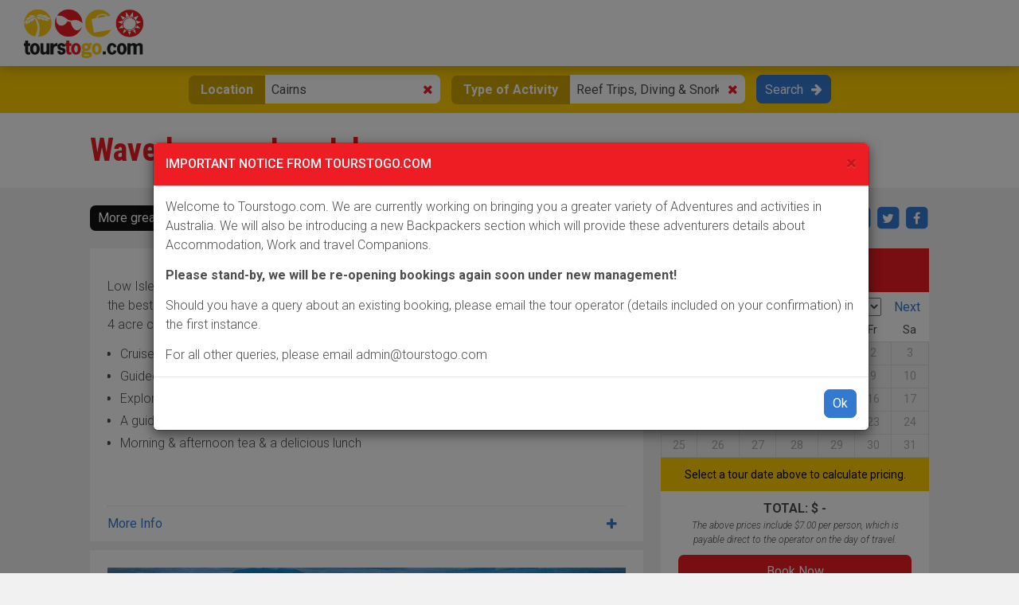

--- FILE ---
content_type: text/html; charset=UTF-8
request_url: https://www.tourstogo.com.au/tour/159-wavedancer-low-isles?sb=l62-a33
body_size: 14190
content:
<!DOCTYPE html>
<html lang="en">
<head>
    <meta charset="utf-8">
    <meta http-equiv="X-UA-Compatible" content="IE=edge">
    <meta name="viewport" content="width=device-width, initial-scale=1">
    <meta name="robots" content="all">

    <title>Wavedancer - Low Isles • Tours To Go</title>
        <meta name="description" content="Low Isles, where snorkelling &amp; exploring is a must! There is something for everyone, you won&#039;t want to leave! Book with Tours To Go." />
            <link rel="canonical" href="https://www.tourstogo.com.au/tour/159-wavedancer-low-isles/" />
        <!-- Latest compiled and minified CSS -->
            <link rel="stylesheet" href="/scripts/new-style/compiled/frontend.min.css">
    <link rel="stylesheet" href="/scripts/new-style/compiled/frontend-print.min.css" media="print">
        <link rel="shortcut icon" type="image/x-icon" href="//tourstogo.com.au/images/favicon.ico">
    <meta property="og:image" content="https://www.tourstogo.com.au/images/photos/zoomed/28c4369d.jpg">
<meta property="og:title" content="Wavedancer - Low Isles">
<meta property="og:url" content="https://www.tourstogo.com.au/tour/159-wavedancer-low-isles/">
<meta property="og:description" content="Low Isles, where snorkelling & exploring is a must! There is something for everyone, you won't want to leave! Book with Tours To Go.">    <!-- Pinterest tag -->
    <meta name="p:domain_verify" content="83c7d9a45546889be207b2505753be64"/>
</head>
<body id="top">
<header class="header">

    <a class="logo" href="/">
        <img src="/scripts/new-style/images/tours-to-go.png" alt="Tours To Go"/>
        <img src="/scripts/new-style/images/tours-to-go-alt.png" alt="Tours To Go"/>
    </a>

    <div class="util hidden">
        <div class="cart-link">
            <a href="https://www.tourstogo.com.au/booking/step1">
                <span>
                    Cart                </span>
            </a>
        </div>

        <div class="currency-menu">
            <a href="#"><span>AUD ($)</span></a>
            <ul>
                <li>Other currencies coming soon</li>
            </ul>
        </div>

        <div class="help-menu">
            <a href="/help"><span>Help</span></a>
            <ul>
                <li class="show-m"><a href="/help">Help</a></li>
                <li><a href="/help/contact">Contact Us</a></li>
                <li><a href="/help/faq">FAQ's</a></li>
                <li><a href="/groups">Group Bookings</a></li>
            </ul>
        </div>
    </div>

    
</header>

<div class="search search-compact">
    <div class="container-fluid">
        <form>
            
            <div class="search-col">
                <label for="search-location-auto">Location</label>
                <script type="text/javascript">
                    var locationValues = [{"label":"Queensland","value":"s1","is_capital":"","category":""},{"label":"Australian Capital Territory","value":"s9","is_capital":"","category":""},{"label":"New South Wales","value":"s2","is_capital":"","category":""},{"label":"Northern Territory","value":"s4","is_capital":"","category":""},{"label":"South Australia","value":"s5","is_capital":"","category":""},{"label":"Tasmania","value":"s7","is_capital":"","category":""},{"label":"Victoria","value":"s3","is_capital":"","category":""},{"label":"Western Australia","value":"s6","is_capital":"","category":""},{"label":"Adelaide","value":"l128","is_capital":"1","category":""},{"label":"Brisbane","value":"l42","is_capital":"1","category":""},{"label":"Canberra","value":"l468","is_capital":"1","category":""},{"label":"Darwin","value":"l122","is_capital":"1","category":""},{"label":"Hobart","value":"l144","is_capital":"1","category":""},{"label":"Melbourne","value":"l133","is_capital":"1","category":""},{"label":"Perth","value":"l127","is_capital":"1","category":""},{"label":"Sydney","value":"l105","is_capital":"1","category":""},{"label":"Adelaide Hills","value":"l848","is_capital":"0","category":""},{"label":"Adelaide River","value":"l568","is_capital":"0","category":""},{"label":"Airlie Beach","value":"l63","is_capital":"0","category":""},{"label":"Albany","value":"l223","is_capital":"0","category":""},{"label":"Alexandra Headlands","value":"l876","is_capital":"0","category":""},{"label":"Alice Springs","value":"l126","is_capital":"0","category":""},{"label":"Angelsea","value":"l1431","is_capital":"0","category":""},{"label":"Apollo Bay","value":"l1005","is_capital":"0","category":""},{"label":"Arkaroola","value":"l255","is_capital":"0","category":""},{"label":"Arnhem Land","value":"l646","is_capital":"0","category":""},{"label":"Atherton Tablelands","value":"l341","is_capital":"0","category":""},{"label":"Augusta","value":"l487","is_capital":"0","category":""},{"label":"Avon Valley","value":"l507","is_capital":"0","category":""},{"label":"Ayers Rock (Uluru)","value":"l125","is_capital":"0","category":""},{"label":"Babinda","value":"l4552","is_capital":"0","category":""},{"label":"Ballarat","value":"l408","is_capital":"0","category":""},{"label":"Ballina","value":"l796","is_capital":"0","category":""},{"label":"Ballingup","value":"l490","is_capital":"0","category":""},{"label":"Balmain","value":"l617","is_capital":"0","category":""},{"label":"Barossa Valley","value":"l148","is_capital":"0","category":""},{"label":"Barrington Tops","value":"l536","is_capital":"0","category":""},{"label":"Barwon Heads","value":"l3291","is_capital":"0","category":""},{"label":"Bay of Fires","value":"l282","is_capital":"0","category":""},{"label":"Beechworth","value":"l423","is_capital":"0","category":""},{"label":"Beerwah","value":"l652","is_capital":"0","category":""},{"label":"Bells Beach","value":"l562","is_capital":"0","category":""},{"label":"Bendalong","value":"l4874","is_capital":"0","category":""},{"label":"Bendigo","value":"l424","is_capital":"0","category":""},{"label":"Berry Springs","value":"l798","is_capital":"0","category":""},{"label":"Bicheno","value":"l187","is_capital":"0","category":""},{"label":"Birdsville","value":"l254","is_capital":"0","category":""},{"label":"Black Mountain","value":"l753","is_capital":"0","category":""},{"label":"Blairgowie","value":"l279","is_capital":"0","category":""},{"label":"Bloomfield","value":"l297","is_capital":"0","category":""},{"label":"Blue Mountains","value":"l176","is_capital":"0","category":""},{"label":"Bondi Beach","value":"l286","is_capital":"0","category":""},{"label":"Bramston Beach","value":"l4582","is_capital":"0","category":""},{"label":"Bribie Island","value":"l317","is_capital":"0","category":""},{"label":"Bright","value":"l837","is_capital":"0","category":""},{"label":"Brisbane Airport","value":"l3695","is_capital":"0","category":""},{"label":"Broadbeach","value":"l1685","is_capital":"0","category":""},{"label":"Broken Hill","value":"l162","is_capital":"0","category":""},{"label":"Broome","value":"l153","is_capital":"0","category":""},{"label":"Bruny Island","value":"l4455","is_capital":"0","category":""},{"label":"Buccaneer Archipelago","value":"l511","is_capital":"0","category":""},{"label":"Bunbury","value":"l500","is_capital":"0","category":""},{"label":"Bundaberg","value":"l2661","is_capital":"0","category":""},{"label":"Bungle Bungles","value":"l273","is_capital":"0","category":""},{"label":"Bunya Mountains","value":"l75","is_capital":"0","category":""},{"label":"Burleigh Heads","value":"l555","is_capital":"0","category":""},{"label":"Burnie","value":"l263","is_capital":"0","category":""},{"label":"Busselton","value":"l482","is_capital":"0","category":""},{"label":"Byron Bay","value":"l319","is_capital":"0","category":""},{"label":"Cable Beach","value":"l313","is_capital":"0","category":""},{"label":"Cairns","value":"l62","is_capital":"0","category":""},{"label":"Cairns Airport","value":"l4265","is_capital":"0","category":""},{"label":"Cairns Beaches","value":"l299","is_capital":"0","category":""},{"label":"Caloundra","value":"l177","is_capital":"0","category":""},{"label":"Cape Leveque","value":"l312","is_capital":"0","category":""},{"label":"Cape Tribulation","value":"l130","is_capital":"0","category":""},{"label":"Cape York","value":"l208","is_capital":"0","category":""},{"label":"Carnarvon","value":"l505","is_capital":"0","category":""},{"label":"Carnarvon Gorge","value":"l592","is_capital":"0","category":""},{"label":"Central Coast","value":"l789","is_capital":"0","category":""},{"label":"Cervantes","value":"l486","is_capital":"0","category":""},{"label":"Chambers Gorge","value":"l430","is_capital":"0","category":""},{"label":"Chillagoe","value":"l360","is_capital":"0","category":""},{"label":"Circular Quay","value":"l708","is_capital":"0","category":""},{"label":"Clare Valley","value":"l632","is_capital":"0","category":""},{"label":"Clifton Beach","value":"l670","is_capital":"0","category":""},{"label":"Clohesy River","value":"l756","is_capital":"0","category":""},{"label":"Cod Hole","value":"l472","is_capital":"0","category":""},{"label":"Coffs Harbour","value":"l981","is_capital":"0","category":""},{"label":"Coles Bay","value":"l541","is_capital":"0","category":""},{"label":"Coober Pedy","value":"l362","is_capital":"0","category":""},{"label":"Cooktown","value":"l201","is_capital":"0","category":""},{"label":"Coolangatta","value":"l846","is_capital":"0","category":""},{"label":"Coolum","value":"l251","is_capital":"0","category":""},{"label":"Coonawarra","value":"l1245","is_capital":"0","category":""},{"label":"Coorong National Park","value":"l441","is_capital":"0","category":""},{"label":"Coral Bay","value":"l308","is_capital":"0","category":""},{"label":"Cradle Mountain","value":"l215","is_capital":"0","category":""},{"label":"Croydon","value":"l343","is_capital":"0","category":""},{"label":"Cullen Bay","value":"l716","is_capital":"0","category":""},{"label":"Currumbin","value":"l324","is_capital":"0","category":""},{"label":"Curtin Springs","value":"l754","is_capital":"0","category":""},{"label":"Daintree","value":"l298","is_capital":"0","category":""},{"label":"Daintree River","value":"l725","is_capital":"0","category":""},{"label":"Dandenong Ranges","value":"l564","is_capital":"0","category":""},{"label":"Darling Harbour","value":"l442","is_capital":"0","category":""},{"label":"Darwin Harbour","value":"l433","is_capital":"0","category":""},{"label":"Daydream Island ","value":"l729","is_capital":"0","category":""},{"label":"Deloraine","value":"l214","is_capital":"0","category":""},{"label":"Denham","value":"l367","is_capital":"0","category":""},{"label":"Denmark","value":"l494","is_capital":"0","category":""},{"label":"Derwent River","value":"l354","is_capital":"0","category":""},{"label":"Derwent Valley","value":"l352","is_capital":"0","category":""},{"label":"Devonport","value":"l229","is_capital":"0","category":""},{"label":"Double Bay","value":"l566","is_capital":"0","category":""},{"label":"Dunalley","value":"l542","is_capital":"0","category":""},{"label":"Dunk Island","value":"l209","is_capital":"0","category":""},{"label":"Eildon","value":"l597","is_capital":"0","category":""},{"label":"El Questro Station","value":"l513","is_capital":"0","category":""},{"label":"Esperance","value":"l335","is_capital":"0","category":""},{"label":"Eumundi","value":"l329","is_capital":"0","category":""},{"label":"Eungella National Park","value":"l275","is_capital":"0","category":""},{"label":"Exmouth","value":"l231","is_capital":"0","category":""},{"label":"Eyre Peninsula","value":"l896","is_capital":"0","category":""},{"label":"Faulconbridge","value":"l610","is_capital":"0","category":""},{"label":"Fitzroy Crossing","value":"l510","is_capital":"0","category":""},{"label":"Fitzroy Falls","value":"l340","is_capital":"0","category":""},{"label":"Fitzroy Island","value":"l790","is_capital":"0","category":""},{"label":"Flaxton","value":"l1791","is_capital":"0","category":""},{"label":"Fleurieu Peninsula","value":"l439","is_capital":"0","category":""},{"label":"Flinders Ranges","value":"l165","is_capital":"0","category":""},{"label":"Frankland Islands","value":"l649","is_capital":"0","category":""},{"label":"Fraser Island","value":"l129","is_capital":"0","category":""},{"label":"Fremantle","value":"l220","is_capital":"0","category":""},{"label":"Freycinet National Park","value":"l376","is_capital":"0","category":""},{"label":"Geelong","value":"l4295","is_capital":"0","category":""},{"label":"Geikie Gorge","value":"l457","is_capital":"0","category":""},{"label":"Geraldton","value":"l401","is_capital":"0","category":""},{"label":"Gibb River Road","value":"l386","is_capital":"0","category":""},{"label":"Glasshouse Mountains","value":"l637","is_capital":"0","category":""},{"label":"Glen Helen","value":"l782","is_capital":"0","category":""},{"label":"Glen Innes","value":"l121","is_capital":"0","category":""},{"label":"Glenbrook","value":"l415","is_capital":"0","category":""},{"label":"Glenelg","value":"l371","is_capital":"0","category":""},{"label":"Glenworth Valley","value":"l1065","is_capital":"0","category":""},{"label":"Gold Coast","value":"l147","is_capital":"0","category":""},{"label":"Gold Coast Hinterland","value":"l146","is_capital":"0","category":""},{"label":"Goolwa beach","value":"l438","is_capital":"0","category":""},{"label":"Grampians","value":"l394","is_capital":"0","category":""},{"label":"Great Barrier Reef","value":"l276","is_capital":"0","category":""},{"label":"Great Ocean Road","value":"l134","is_capital":"0","category":""},{"label":"Green Island","value":"l190","is_capital":"0","category":""},{"label":"Gympie","value":"l718","is_capital":"0","category":""},{"label":"Hahndorf","value":"l871","is_capital":"0","category":""},{"label":"Halls Creek","value":"l512","is_capital":"0","category":""},{"label":"Halls Gap","value":"l735","is_capital":"0","category":""},{"label":"Hamilton Island","value":"l315","is_capital":"0","category":""},{"label":"Healesville","value":"l4834","is_capital":"0","category":""},{"label":"Hermannsburg","value":"l793","is_capital":"0","category":""},{"label":"Hervey Bay","value":"l76","is_capital":"0","category":""},{"label":"High Country","value":"l859","is_capital":"0","category":""},{"label":"Hillarys","value":"l498","is_capital":"0","category":""},{"label":"Hinchinbrook","value":"l614","is_capital":"0","category":""},{"label":"Holloways Beach","value":"l694","is_capital":"0","category":""},{"label":"Hope Vale","value":"l435","is_capital":"0","category":""},{"label":"Hughenden","value":"l589","is_capital":"0","category":""},{"label":"Hunter Valley","value":"l116","is_capital":"0","category":""},{"label":"Huon Valley","value":"l659","is_capital":"0","category":""},{"label":"Huonville","value":"l250","is_capital":"0","category":""},{"label":"Jenolan Caves","value":"l2881","is_capital":"0","category":""},{"label":"Jervis Bay","value":"l777","is_capital":"0","category":""},{"label":"Jim Jim Falls","value":"l732","is_capital":"0","category":""},{"label":"Jindabyne","value":"l2675","is_capital":"0","category":""},{"label":"Josephine Falls","value":"l4051","is_capital":"0","category":""},{"label":"Julatten","value":"l3651","is_capital":"0","category":""},{"label":"Kakadu National Park","value":"l569","is_capital":"0","category":""},{"label":"Kalbarri","value":"l307","is_capital":"0","category":""},{"label":"Kangaroo Island","value":"l158","is_capital":"0","category":""},{"label":"Kangaroo Valley","value":"l787","is_capital":"0","category":""},{"label":"Karijini","value":"l232","is_capital":"0","category":""},{"label":"Karri Valley","value":"l336","is_capital":"0","category":""},{"label":"Kata Tjuta (The Olgas)","value":"l267","is_capital":"0","category":""},{"label":"Katherine Gorge","value":"l570","is_capital":"0","category":""},{"label":"Katoomba","value":"l304","is_capital":"0","category":""},{"label":"Kewarra Beach","value":"l671","is_capital":"0","category":""},{"label":"Kiama","value":"l339","is_capital":"0","category":""},{"label":"Kimberley Region","value":"l155","is_capital":"0","category":""},{"label":"King Leopold Ranges","value":"l516","is_capital":"0","category":""},{"label":"Kings Canyon","value":"l373","is_capital":"0","category":""},{"label":"Kings Cross","value":"l410","is_capital":"0","category":""},{"label":"Kings Park","value":"l497","is_capital":"0","category":""},{"label":"Kondalilla Falls","value":"l3661","is_capital":"0","category":""},{"label":"Kununurra","value":"l219","is_capital":"0","category":""},{"label":"Kuranda","value":"l271","is_capital":"0","category":""},{"label":"Lady Elliot Island","value":"l470","is_capital":"0","category":""},{"label":"Lady Musgrave Island","value":"l719","is_capital":"0","category":""},{"label":"Lake Amadeus","value":"l658","is_capital":"0","category":""},{"label":"Lake Argyle","value":"l517","is_capital":"0","category":""},{"label":"Lake Barrine","value":"l935","is_capital":"0","category":""},{"label":"Lake Eacham","value":"l743","is_capital":"0","category":""},{"label":"Lake Eyre","value":"l1745","is_capital":"0","category":""},{"label":"Lake Morris","value":"l300","is_capital":"0","category":""},{"label":"Lake Mountain","value":"l4549","is_capital":"0","category":""},{"label":"Lake Placid","value":"l636","is_capital":"0","category":""},{"label":"Lake St Clair","value":"l356","is_capital":"0","category":""},{"label":"Lake Tinnaroo","value":"l3515","is_capital":"0","category":""},{"label":"Lakefield National Park","value":"l359","is_capital":"0","category":""},{"label":"Lamington National Park","value":"l318","is_capital":"0","category":""},{"label":"Latrobe","value":"l264","is_capital":"0","category":""},{"label":"Launceston","value":"l198","is_capital":"0","category":""},{"label":"Laura","value":"l745","is_capital":"0","category":""},{"label":"Lennox Head ","value":"l808","is_capital":"0","category":""},{"label":"Lilydale","value":"l4705","is_capital":"0","category":""},{"label":"Litchfield National Park","value":"l571","is_capital":"0","category":""},{"label":"Lizard Island","value":"l78","is_capital":"0","category":""},{"label":"Long Island","value":"l883","is_capital":"0","category":""},{"label":"Longreach","value":"l590","is_capital":"0","category":""},{"label":"Lord Howe Island","value":"l826","is_capital":"0","category":""},{"label":"Lorne","value":"l864","is_capital":"0","category":""},{"label":"Low Isles","value":"l294","is_capital":"0","category":""},{"label":"Machans Beach","value":"l678","is_capital":"0","category":""},{"label":"Mackay","value":"l422","is_capital":"0","category":""},{"label":"Magnetic Island","value":"l1085","is_capital":"0","category":""},{"label":"Main Beach","value":"l428","is_capital":"0","category":""},{"label":"Maitland","value":"l539","is_capital":"0","category":""},{"label":"Maleny","value":"l701","is_capital":"0","category":""},{"label":"Mandurah","value":"l239","is_capital":"0","category":""},{"label":"Manly Beach","value":"l656","is_capital":"0","category":""},{"label":"Mannum","value":"l212","is_capital":"0","category":""},{"label":"Mansfield","value":"l142","is_capital":"0","category":""},{"label":"Marcoola","value":"l685","is_capital":"0","category":""},{"label":"Mareeba","value":"l80","is_capital":"0","category":""},{"label":"Margaret River","value":"l242","is_capital":"0","category":""},{"label":"Maria Island","value":"l2485","is_capital":"0","category":""},{"label":"Maroochydore","value":"l576","is_capital":"0","category":""},{"label":"Mary River Wetlands","value":"l730","is_capital":"0","category":""},{"label":"Maryborough","value":"l893","is_capital":"0","category":""},{"label":"McLaren Vale","value":"l850","is_capital":"0","category":""},{"label":"Megalong Valley","value":"l574","is_capital":"0","category":""},{"label":"Michaelmas Cay","value":"l292","is_capital":"0","category":""},{"label":"Middle Harbour","value":"l766","is_capital":"0","category":""},{"label":"Mission Beach","value":"l67","is_capital":"0","category":""},{"label":"Mitchell Falls","value":"l463","is_capital":"0","category":""},{"label":"Monkey Mia","value":"l236","is_capital":"0","category":""},{"label":"Montville","value":"l290","is_capital":"0","category":""},{"label":"Mooloolaba","value":"l330","is_capital":"0","category":""},{"label":"Moreton Island","value":"l218","is_capital":"0","category":""},{"label":"Mornington Peninsula","value":"l160","is_capital":"0","category":""},{"label":"Mossman Gorge","value":"l466","is_capital":"0","category":""},{"label":"Mount Coot-tha","value":"l1191","is_capital":"0","category":""},{"label":"Mount Warning National Park","value":"l695","is_capital":"0","category":""},{"label":"Mt Buffalo National Park","value":"l586","is_capital":"0","category":""},{"label":"Mt Buller","value":"l2975","is_capital":"0","category":""},{"label":"Mt Conner","value":"l268","is_capital":"0","category":""},{"label":"Mt Field","value":"l418","is_capital":"0","category":""},{"label":"Mt Gambier","value":"l407","is_capital":"0","category":""},{"label":"Mt Macedon","value":"l608","is_capital":"0","category":""},{"label":"Mt Molloy","value":"l272","is_capital":"0","category":""},{"label":"Mt Tamborine","value":"l357","is_capital":"0","category":""},{"label":"Mt Wellington","value":"l461","is_capital":"0","category":""},{"label":"Mudgee","value":"l331","is_capital":"0","category":""},{"label":"Mulgrave River","value":"l365","is_capital":"0","category":""},{"label":"Murray River","value":"l321","is_capital":"0","category":""},{"label":"Myall Lakes National Park","value":"l647","is_capital":"0","category":""},{"label":"New Norcia","value":"l323","is_capital":"0","category":""},{"label":"New Norfolk","value":"l355","is_capital":"0","category":""},{"label":"Newcastle","value":"l575","is_capital":"0","category":""},{"label":"Newman","value":"l477","is_capital":"0","category":""},{"label":"Nimbin","value":"l559","is_capital":"0","category":""},{"label":"Ningaloo Reef","value":"l504","is_capital":"0","category":""},{"label":"Noosa","value":"l97","is_capital":"0","category":""},{"label":"Noosaville","value":"l613","is_capital":"0","category":""},{"label":"North Johnstone River","value":"l384","is_capital":"0","category":""},{"label":"North Stradbroke Island","value":"l296","is_capital":"0","category":""},{"label":"North Sydney","value":"l655","is_capital":"0","category":""},{"label":"Nowra","value":"l786","is_capital":"0","category":""},{"label":"Nullarbor","value":"l3561","is_capital":"0","category":""},{"label":"O'Reilly's","value":"l4778","is_capital":"0","category":""},{"label":"Oodnadatta Track","value":"l361","is_capital":"0","category":""},{"label":"Orange","value":"l332","is_capital":"0","category":""},{"label":"Osprey Reef","value":"l1925","is_capital":"0","category":""},{"label":"Otway Ranges","value":"l325","is_capital":"0","category":""},{"label":"Outer Barrier Reef","value":"l4878","is_capital":"0","category":""},{"label":"Outer Barrier Reef Pontoon","value":"l4889","is_capital":"0","category":""},{"label":"Palm Beach - (Summer Bay)","value":"l1105","is_capital":"0","category":""},{"label":"Palm Cove","value":"l206","is_capital":"0","category":""},{"label":"Palm Valley","value":"l572","is_capital":"0","category":""},{"label":"Paronella Park","value":"l446","is_capital":"0","category":""},{"label":"Parramatta River","value":"l573","is_capital":"0","category":""},{"label":"Patonga","value":"l366","is_capital":"0","category":""},{"label":"Pemberton","value":"l197","is_capital":"0","category":""},{"label":"Penrith","value":"l235","is_capital":"0","category":""},{"label":"Phillip Island","value":"l138","is_capital":"0","category":""},{"label":"Pimpama","value":"l905","is_capital":"0","category":""},{"label":"Pinnacles Desert","value":"l305","is_capital":"0","category":""},{"label":"Pokolbin","value":"l861","is_capital":"0","category":""},{"label":"Porcupine Gorge","value":"l591","is_capital":"0","category":""},{"label":"Port Arthur","value":"l230","is_capital":"0","category":""},{"label":"Port Augusta","value":"l802","is_capital":"0","category":""},{"label":"Port Douglas","value":"l65","is_capital":"0","category":""},{"label":"Port Lincoln","value":"l3231","is_capital":"0","category":""},{"label":"Port Philip Bay","value":"l278","is_capital":"0","category":""},{"label":"Port Stephens","value":"l411","is_capital":"0","category":""},{"label":"Proserpine","value":"l1165","is_capital":"0","category":""},{"label":"Rainbow Beach","value":"l639","is_capital":"0","category":""},{"label":"Remarkable Caves","value":"l543","is_capital":"0","category":""},{"label":"Richmond","value":"l350","is_capital":"0","category":""},{"label":"Rockingham","value":"l582","is_capital":"0","category":""},{"label":"Rottnest Island","value":"l326","is_capital":"0","category":""},{"label":"Rowley Shoals","value":"l464","is_capital":"0","category":""},{"label":"Russell Falls","value":"l351","is_capital":"0","category":""},{"label":"Rutherglen","value":"l836","is_capital":"0","category":""},{"label":"Salamanca Market","value":"l462","is_capital":"0","category":""},{"label":"Scarborough","value":"l581","is_capital":"0","category":""},{"label":"Seven Mile Beach","value":"l713","is_capital":"0","category":""},{"label":"Seventeen Seventy (1770)","value":"l1695","is_capital":"0","category":""},{"label":"Shark Bay","value":"l173","is_capital":"0","category":""},{"label":"Sheffield","value":"l260","is_capital":"0","category":""},{"label":"Shute Harbour","value":"l389","is_capital":"0","category":""},{"label":"Snapper Island","value":"l316","is_capital":"0","category":""},{"label":"Snowy Mountains","value":"l2701","is_capital":"0","category":""},{"label":"Snowy River Country","value":"l736","is_capital":"0","category":""},{"label":"Sorrento","value":"l170","is_capital":"0","category":""},{"label":"South Molle Island","value":"l884","is_capital":"0","category":""},{"label":"South Stradbroke Island","value":"l363","is_capital":"0","category":""},{"label":"Southbank","value":"l4537","is_capital":"0","category":""},{"label":"Southern Highlands","value":"l783","is_capital":"0","category":""},{"label":"Springbrook National Park","value":"l2981","is_capital":"0","category":""},{"label":"St Helens","value":"l199","is_capital":"0","category":""},{"label":"Stanley","value":"l261","is_capital":"0","category":""},{"label":"Stanthorpe","value":"l1305","is_capital":"0","category":""},{"label":"Stradbroke Island","value":"l3625","is_capital":"0","category":""},{"label":"Strahan","value":"l338","is_capital":"0","category":""},{"label":"Sunshine Coast","value":"l353","is_capital":"0","category":""},{"label":"Sunshine Coast Hinterland","value":"l289","is_capital":"0","category":""},{"label":"Surfers Paradise","value":"l432","is_capital":"0","category":""},{"label":"Swan Valley","value":"l166","is_capital":"0","category":""},{"label":"Sydney Harbour","value":"l624","is_capital":"0","category":""},{"label":"Tahune Airwalk","value":"l660","is_capital":"0","category":""},{"label":"Tamar Valley","value":"l291","is_capital":"0","category":""},{"label":"Tennent Creek","value":"l734","is_capital":"0","category":""},{"label":"Thala Beach","value":"l554","is_capital":"0","category":""},{"label":"The Rocks","value":"l557","is_capital":"0","category":""},{"label":"The Tarkine","value":"l650","is_capital":"0","category":""},{"label":"Thirroul","value":"l4866","is_capital":"0","category":""},{"label":"Tin Can bay","value":"l615","is_capital":"0","category":""},{"label":"Tiwi Islands","value":"l752","is_capital":"0","category":""},{"label":"Toogoolawah","value":"l561","is_capital":"0","category":""},{"label":"Torquay","value":"l471","is_capital":"0","category":""},{"label":"Townsville","value":"l548","is_capital":"0","category":""},{"label":"Traveston","value":"l813","is_capital":"0","category":""},{"label":"Trinity Beach","value":"l465","is_capital":"0","category":""},{"label":"Tullah","value":"l420","is_capital":"0","category":""},{"label":"Tully","value":"l385","is_capital":"0","category":""},{"label":"Tunnel Creek","value":"l458","is_capital":"0","category":""},{"label":"Turkey Creek","value":"l519","is_capital":"0","category":""},{"label":"Ubirr","value":"l731","is_capital":"0","category":""},{"label":"Ulverstone","value":"l262","is_capital":"0","category":""},{"label":"Undara Lava Tubes","value":"l342","is_capital":"0","category":""},{"label":"Upolu Cay","value":"l293","is_capital":"0","category":""},{"label":"Victor Harbor","value":"l889","is_capital":"0","category":""},{"label":"Walpa Gorge","value":"l567","is_capital":"0","category":""},{"label":"Wangetti","value":"l4125","is_capital":"0","category":""},{"label":"Wangetti","value":"l4829","is_capital":"0","category":""},{"label":"Warrumbungles","value":"l412","is_capital":"0","category":""},{"label":"Wave Rock","value":"l337","is_capital":"0","category":""},{"label":"Weipa","value":"l77","is_capital":"0","category":""},{"label":"West MacDonnell Ranges","value":"l372","is_capital":"0","category":""},{"label":"Whitehaven Beach","value":"l314","is_capital":"0","category":""},{"label":"Whitsundays","value":"l391","is_capital":"0","category":""},{"label":"Wilpena Pound","value":"l380","is_capital":"0","category":""},{"label":"Wilsons Promontory","value":"l690","is_capital":"0","category":""},{"label":"Windjana Gorge","value":"l459","is_capital":"0","category":""},{"label":"Wineglass Bay","value":"l281","is_capital":"0","category":""},{"label":"Wodonga","value":"l661","is_capital":"0","category":""},{"label":"Wollongong","value":"l862","is_capital":"0","category":""},{"label":"Wonga Beach","value":"l709","is_capital":"0","category":""},{"label":"Wooranooran National Park","value":"l635","is_capital":"0","category":""},{"label":"Wyndham","value":"l451","is_capital":"0","category":""},{"label":"Yallingup","value":"l502","is_capital":"0","category":""},{"label":"Yarra River","value":"l565","is_capital":"0","category":""},{"label":"Yarra Valley","value":"l161","is_capital":"0","category":""},{"label":"York","value":"l483","is_capital":"0","category":""},{"label":"Yorkeys Knob","value":"l583","is_capital":"0","category":""},{"label":"Yungaburra","value":"l744","is_capital":"0","category":""},{"label":"Base Airlie Beach","value":"l4825","is_capital":"0","category":""},{"label":"Redcliffe","value":"l2305","is_capital":"0","category":""},{"label":"Rockhampton","value":"l3425","is_capital":"0","category":""},{"label":"Scarborough","value":"l4801","is_capital":"0","category":""},{"label":"Wangetti","value":"l4934","is_capital":"0","category":""}];
                </script>
                <i class="fa fa-times"></i>
                <input id="search-location-auto" type="text" value="Cairns" />
                <input id="search-location" name="search-location" type="hidden" value="l62" />
            </div>

            <div class="search-col">
                <label for="search-activity-auto">Type of Activity</label>
                <i class="fa fa-times"></i>
                <input id="search-activity-auto" type="text" value="Reef Trips, Diving &amp; Snorkelling" />
                <input id="search-activity" name="search-activity" type="hidden" value="33" />
            </div>

            <div class="search-col">
                <button id="search-btn">Search</button>
            </div>
        </form>
        <a href="#" class="search-toggle"><i class="fa fa-search"></i></a>
    </div>
</div>

    <div class="page-header">
        <div class="container-fluid">
            <div class="row">
                <div class="col-xs-12">
                    <h1>Wavedancer - Low Isles</h1>
                </div>
            </div>
        </div>
    </div>

<!--
<div class="breadcrumb">
    <div class="container-fluid">
        <div class="row tour-bar">
            <div class="col col-xs-12">
            <a href="#">Home</a> <i class="fa fa-caret-right" aria-hidden="true"></i> <a href="#">Some Place</a> <i class="fa fa-caret-right" aria-hidden="true"></i> <a href="#">Some Activity</a> <i class="fa fa-caret-right" aria-hidden="true"></i> <span>Current Page</span>
            </div>
        </div>
    </div>
</div>
-->

<div class="body tour">
    <div class="container-fluid">
        <div class="row tour-bar">
            <div class="col col-xs-12">
                                                                            <span class="visible-xs"><a  href="http://www.tourstogo.com.au/tours/cairns/l62?q=great%20barrier%20reef%20cruises" title="More great Barrier Reef cruises" class="tour-back button">More great Barrier Reef cruises <i class="fa fa-arrow-right"></i></a></span>
                        <span class="hidden-xs"><a  href="http://www.tourstogo.com.au/tours/cairns/l62?q=great%20barrier%20reef%20cruises" title="More great Barrier Reef cruises" class="tour-back button">More great Barrier Reef cruises <i class="fa fa-arrow-right"></i></a></span>
                                                    <p class="tour-share">Share this tour
                    <a class="share-email" href="mailto:?subject=Check out this awesome tour&body=Hi, please check out this awesome tour - https://www.tourstogo.com.au/tour/159-wavedancer-low-isles/">
							<span class="fa-stack">
							  <i class="fa fa-square fa-stack-2x"></i>
							  <i class="fa fa-envelope fa-stack-1x fa-inverse"></i>
							</span>
                    </a>
                    <a class="share-google" href="https://plus.google.com/share?url=https://www.tourstogo.com.au/tour/159-wavedancer-low-isles/" target="_blank">
							<span class="fa-stack">
							  <i class="fa fa-square fa-stack-2x"></i>
							  <i class="fa fa-google fa-stack-1x fa-inverse"></i>
							</span>
                    </a>
                    <a class="share-twitter" href="https://www.twitter.com/home/?status=Check+out+this+awesome+tour+https://www.tourstogo.com.au/tour/159-wavedancer-low-isles/" target="_blank">
							<span class="fa-stack">
							  <i class="fa fa-square fa-stack-2x"></i>
							  <i class="fa fa-twitter fa-stack-1x fa-inverse"></i>
							</span>
                    </a>
                    <a class="share-facebook" href="https://www.facebook.com/sharer.php?u=https://www.tourstogo.com.au/tour/159-wavedancer-low-isles/" target="_blank">
							<span class="fa-stack">
							  <i class="fa fa-square fa-stack-2x"></i>
							  <i class="fa fa-facebook fa-stack-1x fa-inverse"></i>
							</span>
                    </a>
                </p>
                <a href="#booking-dates" class="tour-date-link button"><i class="fa fa-arrow-down"></i> Tour dates &amp; prices</a>
            </div>
        </div>
        <div class="row">
            <div class="col col-xs-12 col-md-8">
                <div class="tour-section">
	                                    <div class="tour-description">
                        <div class="tour-description-inner">
                            <p class="tour-id"><strong>Tour ID: 10000159</strong></p>
                                                            <p class="tour-intro"><div><p>
	Low Isles on the Great Barrier Reef, just 15kms from Port Douglas, is the best place for the whole family to have a day to remember. It is a 4 acre coral cay surrounded by 55 acres of reef. Imagine how good the snorkelling is!&nbsp;</p>
</div></p>
                                                                                        <div class="tour-highlights"><div><ul>
	<li>
		Cruise in a wonderful sailing catamaran</li>
	<li>
		Guided snorkelling tour with a marine biologist</li>
	<li>
		Explore in a glass bottom boat</li>
	<li>
		A guided tour along the beach</li>
	<li>
		Morning &amp; afternoon tea &amp; a delicious lunch</li>
</ul>
<p>
	&nbsp;</p>
</div></div>
                                                        <div><div><p>
	Cruise to the phenomenal Low Isles for a day of snorkelling and exploring the islands natural beauty. With glass bottom boat viewing and marine biologist-guided tours, you&rsquo;ll leave with a renewed appreciation of this amazing place. &nbsp;Low Isles, located on the Great Barrier Reef off Port Douglas, is an untouched and sublime tropical paradise. The minute you coast along the calmly pristine waters of the scenic island lagoon, you&rsquo;ll be in for a treat with a variety of electrifying reef activities awaiting your arrival. Our friendly crew aboard the Wavedancer &ndash; Quicksilver&rsquo;s 30-metre long luxury catamaran &ndash; will indulge you with thrilling information and leisurely comfort for an enchanting Low Isles experience.<br />
	<br />
	&bull; Indulge in a love affair with luxury as you board a 30-metre catamaran to sail across immaculate reef waters.<br />
	&bull; Spend the perfect day with your family relaxing and enjoying the island&rsquo;s tranquil beauty.<br />
	&bull; Uncover different marine life as you snorkel or sit atop a glass bottom boat.<br />
	&bull; Treat yourself to a snorkelling tour with a marine biologist to learn more about the mysteries beneath the ocean bed.<br />
	&bull; Take a guided walking tour along the beach or simply relax and enjoy the serenity.<br />
	&bull; Pamper yourself in the luxurious air-conditioned lounge with some refreshing drinks.<br />
	&bull; Soak up the sun on the expansive Wavedancer deck.<br />
	<br />
	Wavedancer leaves from Port Douglas Marina, Wharf Street, or from Palm Cove, Cairns and Cairns beaches. Luxury coach transfers from Cairns, Port Douglas and Northern Beaches hotels are available for an extra cost.<br />
	<br />
	Your day begins with a complimentary tea or coffee upon boarding at around 9:30 am; however, hot drinks will not be served once the catamaran is underway. Before departing, you&rsquo;ll be privy to an informative presentation by our marine biologist in the main cabin, introducing you to the majestic wonders of exotic marine life within the reef. At 10 am, the Wavedancer will depart from Marina Mirage for Low Isles. Soon after, you&rsquo;ll be given a snorkelling demonstration on board. Wavedancer will arrive at Low Isles after approximately an hour, where you can begin your activities. The shuttle vessels and coral viewer start their daily activities on the Island and run through the day for your convenience and equipment for snorkelling is freely available on the foredeck of the Wavedancer. You may want to conduct all snorkelling activities from the island for the best experience. A guided snorkelling tour also operates from the island for those who wish to participate.<br />
	<br />
	A tropical lunch buffet is then served around 12 noon, while our fully licensed bar operates throughout the day. Once you&rsquo;re on the island, you can even indulge in a beach walk tour, conducted by our marine biologist. The last shuttle from the island leaves at 2:45 pm for passengers to get back to the Wavedancer. At approximately 3:10 pm, you will depart Low Isles to head back to Port Douglas and you can enjoy some entertainment on the way back. You will arrive back at your original pick up point, reaching Marina Mirage in Port Douglas at around 4:30 pm.</p>
</div></div>                        </div>
                    </div>
                    <a class="more-link" href="#"><i class="fa fa-plus"></i> <span>More Info</span></a>
                </div>
                                <div class="tour-section">
                    <div id="tour-images" class="tour-images carousel slide" data-interval="false">
                        <ol class="carousel-indicators">
                                                        <li data-target="#tour-images" data-slide-to="0" class="active""></li>
                                                        <li data-target="#tour-images" data-slide-to="1""></li>
                                                        <li data-target="#tour-images" data-slide-to="2""></li>
                                                        <li data-target="#tour-images" data-slide-to="3""></li>
                                                        <li data-target="#tour-images" data-slide-to="4""></li>
                                                        <li data-target="#tour-images" data-slide-to="5""></li>
                                                        <li data-target="#tour-images" data-slide-to="6""></li>
                                                        <li data-target="#tour-images" data-slide-to="7""></li>
                                                        <li data-target="#tour-images" data-slide-to="8""></li>
                                                        <li data-target="#tour-images" data-slide-to="9""></li>
                                                        <li data-target="#tour-images" data-slide-to="10""></li>
                                                        <li data-target="#tour-images" data-slide-to="11""></li>
                                                        <li data-target="#tour-images" data-slide-to="12""></li>
                                                        <li data-target="#tour-images" data-slide-to="13""></li>
                                                    </ol>
                        <div class="carousel-inner" role="listbox">
                                                            <div class="tour-images-full item  active">
                                    <img src="/images/photos/zoomed/28c4369d.jpg" alt="Wavedancer sailing" />
                                    <p class="tour-images-full-caption">Wavedancer sailing</p>
                                </div>
                                                            <div class="tour-images-full item ">
                                    <img src="/images/photos/zoomed/ac92e260.jpg" alt="Join the marine biologist island walk" />
                                    <p class="tour-images-full-caption">Join the marine biologist island walk</p>
                                </div>
                                                            <div class="tour-images-full item ">
                                    <img src="/images/photos/zoomed/f9e4fe81.jpg" alt="Join the marine biologist island walk" />
                                    <p class="tour-images-full-caption">Join the marine biologist island walk</p>
                                </div>
                                                            <div class="tour-images-full item ">
                                    <img src="/images/photos/zoomed/6b9afca6.jpg" alt="Join the marine biologist island walk" />
                                    <p class="tour-images-full-caption">Join the marine biologist island walk</p>
                                </div>
                                                            <div class="tour-images-full item ">
                                    <img src="/images/photos/zoomed/89183bd1.jpg" alt="Wavedancer moored, Low Isles lagoon" />
                                    <p class="tour-images-full-caption">Wavedancer moored, Low Isles lagoon</p>
                                </div>
                                                            <div class="tour-images-full item ">
                                    <img src="/images/photos/zoomed/9f59a17e.jpg" alt="Join the free marine biologist snorkel tour " />
                                    <p class="tour-images-full-caption">Join the free marine biologist snorkel tour </p>
                                </div>
                                                            <div class="tour-images-full item ">
                                    <img src="/images/photos/zoomed/d53bbd96.jpg" alt="Beautiful Low Isles" />
                                    <p class="tour-images-full-caption">Beautiful Low Isles</p>
                                </div>
                                                            <div class="tour-images-full item ">
                                    <img src="/images/photos/zoomed/307808fd.jpg" alt="A day of island fun and relaxation" />
                                    <p class="tour-images-full-caption">A day of island fun and relaxation</p>
                                </div>
                                                            <div class="tour-images-full item ">
                                    <img src="/images/photos/zoomed/808252ea.jpg" alt="Discover the reef from the glass bottom boat tour" />
                                    <p class="tour-images-full-caption">Discover the reef from the glass bottom boat tour</p>
                                </div>
                                                            <div class="tour-images-full item ">
                                    <img src="/images/photos/zoomed/23293f7d.jpg" alt="Island fun" />
                                    <p class="tour-images-full-caption">Island fun</p>
                                </div>
                                                            <div class="tour-images-full item ">
                                    <img src="/images/photos/zoomed/42ca1b51.jpg" alt="Marine biologist island walk is included in your day" />
                                    <p class="tour-images-full-caption">Marine biologist island walk is included in your day</p>
                                </div>
                                                            <div class="tour-images-full item ">
                                    <img src="/images/photos/zoomed/8ce762a1.jpg" alt="The historic Heritage Listed lighthouse" />
                                    <p class="tour-images-full-caption">The historic Heritage Listed lighthouse</p>
                                </div>
                                                            <div class="tour-images-full item ">
                                    <img src="/images/photos/zoomed/0d41147f.jpg" alt="Fun for the whole family" />
                                    <p class="tour-images-full-caption">Fun for the whole family</p>
                                </div>
                                                            <div class="tour-images-full item ">
                                    <img src="/images/photos/zoomed/196a3d8e.jpg" alt="Homeward bound, entertainment under the sails" />
                                    <p class="tour-images-full-caption">Homeward bound, entertainment under the sails</p>
                                </div>
                                                    </div>
                                                <a class="right carousel-control" href="#tour-images" role="button" data-slide="next">
                            <i class="fa fa-chevron-right" data-slide="next"></i>
                        </a>
                        <a class="left carousel-control" href="#tour-images" role="button" data-slide="prev">
                            <i class="fa fa-chevron-left" data-slide="prev"></i>
                        </a>
                                            </div>
                </div>
                                <div class="tour-section">
                    <h2>Tour Details</h2>
                    <ul class="field-data">
                                                <li>
                            <h3>Included in price:</h3>
                            <p><div><p>
	<iframe allowfullscreen="" frameborder="0" height="143" src="https://www.youtube.com/embed/Op7b1hCTc0U" width="254"></iframe></p>
<p>
	Morning and afternoon teas on board, informative reef presentation and guided beach walk by a Marine Biologist, tropical smorgasbord lunch served onboard, snorkelling equipment and instruction provided, lifeguard snorkelling supervision, glass bottom boat coral viewing, guided snorkelling tours, Lycra suits.</p>
</div></p>
                        </li>
                                                                        <li>
                            <h3>Available for purchase/hire:</h3>
                            <p><p>T-shirts and souvenirs, including souvenir photos of your day,<br />
Underwater cameras available for purchase, underwater digital cameras available to hire.</p></p>
                        </li>
                                                                        <li>
                            <h3>Duration:</h3>
                            <p><p>Full Day</p></p>
                        </li>
                                                <li class="field-data-list-col">
                            <h3>Departure:</h3>
                            <p>10:00 AM  Daily</p>
                        </li>
                                                <li class="field-data-list-col">
                            <h3>Return:</h3>
                            <p><p>4.30pm.</p></p>
                        </li>
                                                <li>
                            <h3>Departure points:</h3>
                            <p>Cairns, Port Douglas, Palm Cove, Cairns Beaches, Trinity Beach, Thala Beach, Yorkeys Knob, Clifton Beach, Kewarra Beach and Holloways Beach</p>
                        </li>
                                                <li>
                            <h3>Pickup/departure instructions:</h3>
                            <p><p>Wavedancer departs from Port Douglas Marina, Wharf Street. Quicksilver&#039;s luxury coach transfers are available at an additional cost from Port Douglas, Thala Beach, Silky Oaks Lodge, Cairns and Cairns Northern Beaches (Palm Cove, Clifton, Kewarra, Trinity, Yorkeys Knob &amp; Holloways) hotels and accommodation. Transfer times will be advised at time of booking.<br />
<br />
Passengers joining the cruise from Cairns and Northern Beaches can experience one of Australia&#039;s most beautiful scenic coastal drives with a full commentary. <br />
</p></p>
                        </li>
                                                                        <li>
                            <h3>What to bring:</h3>
                            <p><p>Camera or video camera, swimming costume and a beach towel, hat, sunscreen and a shirt for sun protection, cash or credit card for drinks at the bar. Underwater cameras available for purchase. <br />
<br />
</p></p>
                        </li>
                                                <li>
                            <h3>Fitness level required:</h3>
                            <p>Low</p>
                        </li>
                                                <li>
                            <h3>Child policies:</h3>
                            <p><p>4 - 14yrs inclusive. Children 3yrs and under travel FREE.<br />
Family Fares available, one child travels free - Maximum of 2 adults and 2 children from the same family. Normal child fare applies for additional children.<br />
<br />
</p></p>
                        </li>
                                                                            <li>
                                <h3>Additional Information:</h3>
                                <p><p>A Government Environmental Management Charge (EMC) of $7 is levied for all adults and children 4 years and over entering the Great Barrier Reef World Heritage area. This charge is payable direct to Quicksilver on the day of travel.<br />
<br />
</p></p>
                            </li>
                                                                            <li>
                                <h3>Destinations:</h3>
                                <p>Port Douglas, Great Barrier Reef and Low Isles</p>
                            </li>
                                            </ul>
                </div>
                            </div>
            <div class="col col-xs-12 col-md-4 booking-col">
                <div id="booking-dates">
                    <div class="booking">
                        <h2>Booking dates</h2>
                        <div id="datepicker"></div>
                        <form id="book-form" action="/booking/159-wavedancer-low-isles/" method="get">
                            <input type="hidden" id="tour-calculator-selected-date" name="date">
                                                        <div class="booking-form disabled" id="booking-form">
                                <div class="booking-form-row" data-m="1">
                                    <label>Adults</label>
                                    <select name="a" class="qty number form-control" disabled="disabled"><option value="0">0</option><option value="1">1</option><option value="2">2</option><option value="3">3</option><option value="4">4</option><option value="5">5</option><option value="6">6</option><option value="7">7</option><option value="8">8</option><option value="9">9</option><option value="10">10</option></select>
                                    <span class="tour-calculator-price" style="visibility: hidden;"><i>x</i> ?</span>
                                </div>
                                <div class="booking-form-row" data-m="1">
                                    <label>Children</label>
                                    <select name="c" class="qty number form-control" disabled="disabled"><option value="0">0</option><option value="1">1</option><option value="2">2</option><option value="3">3</option><option value="4">4</option><option value="5">5</option><option value="6">6</option><option value="7">7</option><option value="8">8</option><option value="9">9</option><option value="10">10</option></select>
                                    <span class="tour-calculator-price" style="visibility: hidden;"><i>x</i> ?</span>
                                </div>
                                <div class="booking-form-row" data-m="4">
                                    <label>Families</label>
                                    <select name="f" class="qty number form-control" disabled="disabled"><option value="0">0</option><option value="1">1</option><option value="2">2</option><option value="3">3</option><option value="4">4</option><option value="5">5</option><option value="6">6</option><option value="7">7</option><option value="8">8</option><option value="9">9</option><option value="10">10</option></select>
                                    <span class="tour-calculator-price" style="visibility: hidden;"><i>x</i> ?</span>
                                </div>
                                <div class="booking-form-row" data-m="1">
                                    <label>Pensioners</label>
                                    <select name="p" class="qty number form-control" disabled="disabled"><option value="0">0</option><option value="1">1</option><option value="2">2</option><option value="3">3</option><option value="4">4</option><option value="5">5</option><option value="6">6</option><option value="7">7</option><option value="8">8</option><option value="9">9</option><option value="10">10</option></select>
                                    <span class="tour-calculator-price" style="visibility: hidden;"><i>x</i> ?</span>
                                </div>
                                <div class="booking-form-row" data-rate="0">
                                    <label>Infants</label>
                                    <select name="i" class="qty number form-control" disabled="disabled"><option value="0">0</option><option value="1">1</option><option value="2">2</option><option value="3">3</option><option value="4">4</option><option value="5">5</option><option value="6">6</option><option value="7">7</option><option value="8">8</option><option value="9">9</option><option value="10">10</option></select>
                                    <span class="tour-calculator-price" style="visibility: hidden;"></span>
                                </div>
                            </div>
                            <div class="booking-footer">
                                <div class="booking-note">Select a tour date above to calculate pricing.</div>
                                <div class="booking-total">TOTAL: <span id="booking-total">$ -</span></div>
                                                                <p>The above prices include $7.00 per person, which is payable direct to the operator on the day of travel.</p>
                                <!--                                <a class="button" href="#" id="button-book">Book Now</a>-->
                                <a class="button display-covid19-notice" href="#">Book Now</a>
                                <div class="call-panel" id="button-ctb" style="display: none">
                                    To book the tour on this date, call
                                    <span><i class="fa fa-phone"></i> 07 4041 3244</span>
                                    The booking hotline is staffed Monday to Friday from 9am to 5pm Australian Eastern Standard Time.
                                </div>
                                <div class="call-panel" id="button-seat" style="display: none">
                                    We are almost out of seats, please <a href="/help/contact" target="_blank">contact</a> tourstogo.com to confirm availability
                                </div>
                                <a class="booking-voucher" href="/giftvoucher/purchase/?tour=159-wavedancer-low-isles">Buy a gift voucher <i class="fa fa-arrow-right"></i></a>
                                <p>Prices are listed in Australian dollars and include GST.</p>
                                <a class="button booking-question" href="/question/159-enquiry/">Ask a question about this tour</a>
                            </div>
                        </form>
                    </div>

                </div>
            </div>
        </div>
        <div class="row">
            <div class="col col-xs-12 col-md-8">
                <div class="ask-a-question">
                    <a href="/question/159-enquiry/">
                        <i class="fa fa-arrow-right"></i>
                        Need more information? <em>Ask a question here</em>
                    </a>
                </div>
                <a href="#top" class="tour-top button"><i class="fa fa-arrow-up"></i> Back to top</a>
            </div>
        </div>
    </div>
</div>

<div class="modal fade" id="alert" tabindex="-1" role="dialog" aria-labelledby="modalLabel" aria-hidden="true">
    <div class="modal-dialog modal-sm">
        <div class="modal-content alert-danger">

            <div class="modal-header">
                <button type="button" class="close" data-dismiss="modal" aria-hidden="true">&times;</button>
                <h4 class="modal-title" id="modalLabel">Sorry&hellip;</h4>
            </div>

            <div class="modal-body">
                <p>We are almost out of seats, please <a href="/help/contact" target="_blank">contact</a> tourstogo.com to confirm availability</p>
            </div>

            <div class="modal-footer">
                <button type="button" class="btn btn-default" data-dismiss="modal">Ok</button>
            </div>
        </div>
    </div>
</div>

<script type="text/javascript">var _rates = {"2026-01":[]}, _idtour = 159, _extra = 7;</script>


<div class="footer-nav">
    <div class="container-fluid">
        <div class="row">
            <div class="col">
                <ul>
                    <li><a href="/about-us">About</a></li>
                    <li><a href="/help">Help</a></li>
                    <li><a href="/tour-operators/">Operator Login</a></li>
                    <li><a href="/groups">Group Bookings</a></li>
                    <li><a href="/blog">Blog</a></li>
                    <li><a href="/help/contact">Contact Us</a></li>
                    <li><a href="/newsletter.php">Newsletter</a></li>
                    <li><a href="/giftvoucher">Gift Vouchers</a></li>
                    <li><a href="/hotdeals/">Hot Deals</a></li>
                    <li><a href="/agents-partners/">Agents &amp; Partners</a></li>
                </ul>
            </div>
        </div>
    </div>
</div>
<footer class="footer">
    <div class="container-fluid">
        <div class="row">
            <div class="col col-xs-12 col-sm-12 col-md-6">
                <h2>Popular Destinations</h2>
                <ul class="destinations">
                    <li><a href="/tours/adelaide/l128">Adelaide Tours</a></li>
                    <li><a href="/tours/ayers-rock-uluru/l125">Ayers Rock (Uluru) Tours</a></li>
                    <li><a href="/tours/blue-mountains/l176">Blue Mountains Tours</a></li>
                    <li><a href="/tours/cairns/l62">Cairns Tours</a></li>
                    <li><a href="/tours/cape-york/l208">Cape York Tours</a></li>
                    <li><a href="/tours/fraser-island/l129">Fraser Island Tours</a></li>
                    <li><a href="/tours/great-barrier-reef/l276">Great Barrier Reef Tours</a></li>
                    <li><a href="/tours/great-ocean-road/l134">Great Ocean Road Tours</a></li>
                    <li><a href="/tours/hunter-valley/l116">Hunter Valley Tours</a></li>
                    <li><a href="/tours/melbourne/l133">Melbourne Tours</a></li>
                    <li><a href="/tours/perth/l127">Perth Tours</a></li>
                    <li><a href="/tours/sydney/l105">Sydney Tours</a></li>
                    <li><a href="/tours/sydney-harbour/l624">Sydney Harbour Cruises</a></li>
                    <li><a href="/tours/tasmania/s7">Tasmania Tours</a></li>
                </ul>
            </div>
            <div class="clearfix hidden-md hidden-lg"></div>
            <div class="col col-xs-12 col-sm-6 col-md-3 hidden">
                <h2>Contact Us</h2>

                <p>
                    1/190 Brown St, Cairns, 4870, Queensland, Australia<br/>
                    <strong>Email:</strong> admin@tourstogo.com<br/>
                    <strong>Phone:</strong> 07 4041 3244<br/>
                    <strong>International:</strong> +61 7 4041 3244<br/>
                    <strong>Skype:</strong> <a href="skype:tourstogo.com?call">Call Me!</a><br/>
                    <strong>ABN:</strong> 30 109 575 091
                </p>
            </div>
            <div class="clearfix hidden-sm hidden-md hidden-lg"></div>
            <div class="col col-xs-12 col-sm-6 col-md-3">
                <h2>Quick Links</h2>
                <ul>
                    <li><a href="/things-to-do">Travel Guides</a></li>
                    <li><a href="/help">Help</a></li>
                    <li><a href="/privacy-policy">Privacy Policy</a></li>
                    <li><a href="/terms-and-conditions">Terms &amp; Conditions</a></li>
                    <li><a href="/sitemap">Sitemap</a></li>
                    <li style="color: white">ABN: 30 109 575 091</li>
                </ul>
            </div>
        </div>
        <div class="row social hidden">
            <div class="col col-xs-12">
                <p><strong>Join Us on</strong></p>

                <p>
                    <a target="_blank" href="https://www.facebook.com/pages/ToursToGo/10390513101"><i class="fa fa-facebook-square"></i></a>
                    <a target="_blank" href="https://plus.google.com/111206726873403720576/posts"><i class="fa fa-google-plus-square"></i></a>
                    <a target="_blank" href="https://twitter.com/ToursToGo"><i class="fa fa-twitter-square"></i></a>
                    <a target="_blank" href="https://www.youtube.com/user/tourstogo"><i class="fa fa-youtube-square"></i></a>
                    <a target="_blank" href="https://au.pinterest.com/tourstogo/"><i class="fa fa-pinterest-square"></i></a>
                    <a target="_blank" href="https://www.instagram.com/tourstogo/"><i class="fa fa-instagram"></i></a>
                </p>
            </div>
        </div>
    </div>
</footer>
<div class="copyright">
    <div class="container-fluid">
        <div class="row notes">
            <div class="col col-xs-12">
                <p>Copyright 2026 &copy; Tours To Go. All Rights Reserved.
                                    </p>
            </div>
        </div>
    </div>
</div>

<link rel="stylesheet" href="//maxcdn.bootstrapcdn.com/font-awesome/4.3.0/css/font-awesome.min.css">
<link href='//fonts.googleapis.com/css?family=Roboto:400,700,400italic,700italic,500,500italic,300,300italic|Roboto+Condensed:400italic,700italic,400,700' rel='stylesheet' type='text/css'>

<!-- jQuery (necessary for Bootstrap's JavaScript plugins) -->
<script src="//ajax.googleapis.com/ajax/libs/jquery/1.11.2/jquery.min.js"></script>

<!-- Cloudfront tag -->
<script type="text/javascript">
    var _kmq = _kmq || [];
    var _kmk = _kmk || '92a7e43645551f4c11d453dbe6366eb323b172d0';
    function _kms(u){
        setTimeout(function(){
            var d = document, f = d.getElementsByTagName('script')[0],
                s = d.createElement('script');
            s.type = 'text/javascript'; s.async = true; s.src = u;
            f.parentNode.insertBefore(s, f);
        }, 1);
    }
    _kms('//i.kissmetrics.com/i.js');
    _kms('//doug1izaerwt3.cloudfront.net/' + _kmk + '.1.js');
</script>
<!-- End Cloudfront tag -->

<!-- Hotjar Tracking Code for http://www.tourstogo.com.au -->
<script>
(function(h,o,t,j,a,r){
h.hj=h.hj||function(){(h.hj.q=h.hj.q||[]).push(arguments)};
h._hjSettings={hjid:255908,hjsv:5};
a=o.getElementsByTagName('head')[0];
r=o.createElement('script');r.async=1;
r.src=t+h._hjSettings.hjid+j+h._hjSettings.hjsv;
a.appendChild(r);
})(window,document,'//static.hotjar.com/c/hotjar-','.js?sv=');
</script>

<!-- Bing tracking code -->
<script>(function(w,d,t,r,u){var f,n,i;w[u]=w[u]||[],f=function(){var o={ti:"5423734"};o.q=w[u],w[u]=new UET(o),w[u].push("pageLoad")},n=d.createElement(t),n.src=r,n.async=1,n.onload=n.onreadystatechange=function(){var s=this.readyState;s&&s!=="loaded"&&s!=="complete"||(f(),n.onload=n.onreadystatechange=null)},i=d.getElementsByTagName(t)[0],i.parentNode.insertBefore(n,i)})(window,document,"script","//bat.bing.com/bat.js","uetq");</script>

    <!-- Google Analytics code -->
    <script type="text/javascript">
        (function(i,s,o,g,r,a,m){i['GoogleAnalyticsObject']=r;i[r]=i[r]||function(){
        (i[r].q=i[r].q||[]).push(arguments)},i[r].l=1*new Date();a=s.createElement(o),
        m=s.getElementsByTagName(o)[0];a.async=1;a.src=g;m.parentNode.insertBefore(a,m)
        })(window,document,'script','//www.google-analytics.com/analytics.js','ga');

        ga('create', 'UA-159292-4', 'auto');
        ga('send', 'pageview');
    </script>

                <!-- End Google Analytics code -->

<script src="/scripts/new-style/compiled/frontend.min.js"></script>

<script src="/scripts/new-style/compiled/frontend-tour.min.js"></script>

<div class="modal fade" id="covid19NoticePublicFacing" tabindex="-1" role="dialog" aria-labelledby="modalLabel" aria-hidden="true">
    <div class="modal-dialog modal-lg">
        <div class="modal-content alert-danger">

            <div class="modal-header">
                <button type="button" class="close" data-dismiss="modal" aria-hidden="true">&times;</button>
                <h4 class="modal-title" id="modalLabel">IMPORTANT NOTICE FROM TOURSTOGO.COM</h4>
            </div>

            <div class="modal-body">
<p>Welcome to Tourstogo.com. We are currently working on 
bringing you a greater variety of Adventures and activities in Australia. 
We will also be introducing a new Backpackers section which will provide these adventurers details about Accommodation, Work and travel Companions.</p>
<p><b>Please stand-by, we will be re-opening bookings again soon under new management!</b></p>
                <p>Should you have a query about an existing booking, please email the tour operator (details included on your confirmation) in the first instance.</p>
                <p>For all other queries, please email admin@tourstogo.com</p>
            </div>

            <div class="modal-footer">
                <button type="button" class="btn btn-default" data-dismiss="modal">Ok</button>
            </div>
        </div>
    </div>
</div>

<script>
+function($) {
    $('#covid19NoticePublicFacing').modal('show');
    $('.display-covid19-notice').click(function(event){
        $('#covid19NoticePublicFacing').modal('show');
        event.preventDefault();
        return false;
    });
}(jQuery);
</script>



<!-- Bing Tracking code -->
<noscript>
    <img src="//bat.bing.com/action/0?ti=5423734&Ver=2" height="0" width="0" style="display:none; visibility: hidden;" />
</noscript>
<!-- End Bing Tracking code -->

    <!-- Facebook Pixel Code -->
    <script>
    !function(f,b,e,v,n,t,s){if(f.fbq)return;n=f.fbq=function(){n.callMethod?
    n.callMethod.apply(n,arguments):n.queue.push(arguments)};if(!f._fbq)f._fbq=n;
    n.push=n;n.loaded=!0;n.version='2.0';n.queue=[];t=b.createElement(e);t.async=!0;
    t.src=v;s=b.getElementsByTagName(e)[0];s.parentNode.insertBefore(t,s)}(window,
    document,'script','https://connect.facebook.net/en_US/fbevents.js');
    fbq('init', '268217780263678'); // Insert your pixel ID here.
    fbq('track', 'PageView');
    </script>
    <noscript><img height="1" width="1" style="display:none"
    src="https://www.facebook.com/tr?id=268217780263678&ev=PageView&noscript=1"
    /></noscript>
    <!-- DO NOT MODIFY -->
    <!-- End Facebook Pixel Code -->

</body>
</html>


--- FILE ---
content_type: application/javascript
request_url: https://www.tourstogo.com.au/scripts/new-style/compiled/frontend-tour.min.js
body_size: 1232
content:
+function(t){"use strict";var e=t("#booking-form"),i=t("#datepicker"),n=e.find(".booking-form-row"),a=t("#booking-total"),s=t("#button-book"),o=t("#button-ctb"),r=t("#button-seat"),l=t("#tour-calculator-selected-date"),c=t("#book-form"),d=function(e,i,n){var a=t(e);a.find("span").html(i).css("visibility",n?"visible":"hidden").end().find("select").prop("disabled",!n),n?a.removeClass("disabled"):a.addClass("disabled").find("select").val(0)},u=function(t){return t.toFixed(2)},h=function(){for(var i=0,c=0,h=0;n.length>h;h++){var p=t(n[h]);if(!p.hasClass("disabled")){var f=p.data("rate"),m=parseInt(p.find("select").val())||0,g=parseInt(p.data("m"))||0;i+=m*f,c+=g*m}}a.html("$ "+u(i)),d(n[4],"",i>0);var v=e.data("rate"),y=v.m,b=v.n;v.cb?(s.addClass("disabled").hide(),o.show(),r.hide(),l.val("")):y>0&&b+c>y?(s.addClass("disabled").hide(),o.hide(),r.show(),l.val(""),t("#alert").modal("show")):v.d?(e.addClass("deal-selected"),s.removeClass("disabled").show(),o.hide(),r.hide(),l.val(e.data("ymd"))):(s.removeClass("disabled").show(),o.hide(),r.hide(),l.val(e.data("ymd")))};t(n).find("select").change(function(){h()}),s.on("click",function(t){t.preventDefault(),c.submit()}),i.datepicker({changeMonth:!0,changeYear:!0,yearRange:"0:+1",minDate:1,dateFormat:"yy-mm-dd",onChangeMonthYear:function(e,n){var a=e+"-"+("0"+n).slice(-2);_rates[a]||t.get("/tour/ajax/rates/"+_idtour+"-"+a,null,function(t){t.hasOwnProperty("rates")&&(_rates[a]=t.rates,i.datepicker("refresh"))},"json")},beforeShowDay:function(e){var i=t.datepicker.formatDate("yy-mm-dd",e),n=i.substr(-2),a=i.slice(0,-3);if(_rates[a]&&_rates[a][n]){var s=_rates[a][n].d?" day-deal":"";return[!0,_rates[a][n].cb?"day-ctb"+s:s]}return[!1,""]},onSelect:function(a){var s=a.substr(-2),o=a.slice(0,-3),r=_rates[o][s];if(void 0!=r){for(var l=[r.a,r.c,r.f,r.p],c=[r.wa,r.wc,r.wf,r.wp],p=0;l.length>p;p++){var f="<i>x</i> ";f+="$"+u(l[p]),t(n[p]).data("rate",l[p]),d(n[p],f,c[p]>0)}t(".booking-note").hide(),e.slideDown(300,function(){t("#booking-dates").trigger("sticky_kit:recalc")}).removeClass("deal-selected"),t("#booking-dates").trigger("sticky_kit:recalc"),e.data("rate",r).data("ymd",a),h()}i.removeClass("unselected")}}),i.addClass("unselected"),t(window).resize(function(){t(".tour-description-inner").height()>t(".tour-description").height()?t(".more-link").show():t(".more-link").hasClass(".more-link-expanded")||t(".more-link").hide()});var p=t(".tour-description").css("max-height");t(".more-link").click(function(e){e.preventDefault(),t(this).hasClass(".more-link-expanded")?(t(this).removeClass(".more-link-expanded"),t(".tour-description").css("height",p),t(".fa",this).removeClass("fa-minus").addClass("fa-plus"),t("> span",this).text("More Info")):(t(this).addClass(".more-link-expanded"),t(".tour-description").css("max-height","none"),t(".tour-description").css("height","auto"),t(".fa",this).removeClass("fa-plus").addClass("fa-minus"),t("> span",this).text("Less Info"))})}(jQuery);

--- FILE ---
content_type: text/plain
request_url: https://www.google-analytics.com/j/collect?v=1&_v=j102&a=119122025&t=pageview&_s=1&dl=https%3A%2F%2Fwww.tourstogo.com.au%2Ftour%2F159-wavedancer-low-isles%3Fsb%3Dl62-a33&ul=en-us%40posix&dt=Wavedancer%20-%20Low%20Isles%20%E2%80%A2%20Tours%20To%20Go&sr=1280x720&vp=1280x720&_u=IEBAAEABAAAAACAAI~&jid=352961488&gjid=1126801058&cid=1228372222.1769095343&tid=UA-159292-4&_gid=2058070528.1769095343&_r=1&_slc=1&z=1283544617
body_size: -452
content:
2,cG-K8JWM5DNFM